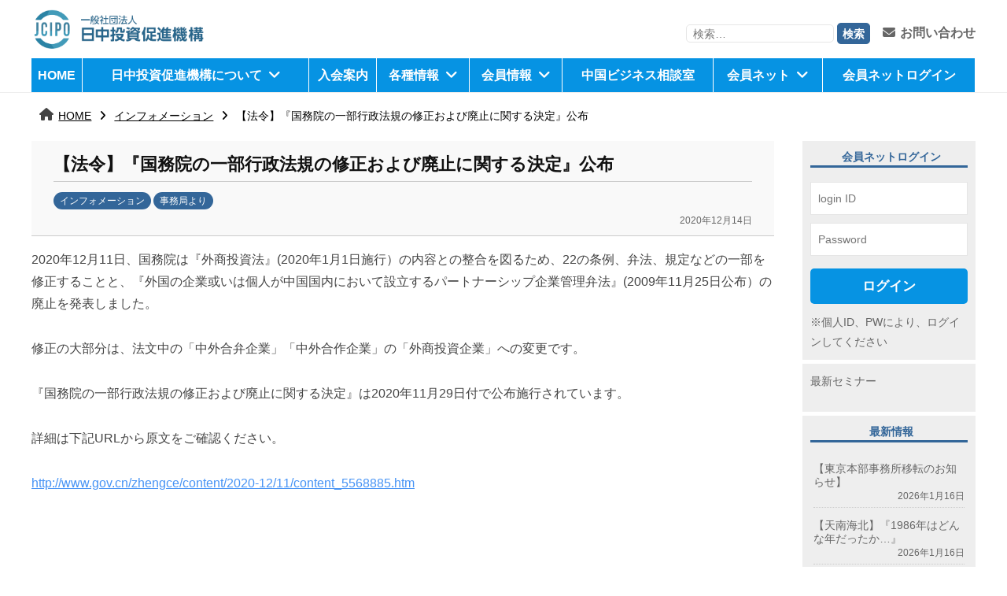

--- FILE ---
content_type: text/html; charset=UTF-8
request_url: https://www.jcipo.org/theme01/3119/
body_size: 51684
content:
<!DOCTYPE html>
<html lang="ja">
<head>
<meta charset="UTF-8">
<meta name="viewport" content="width=device-width, initial-scale=1">
<title>【法令】『国務院の一部行政法規の修正および廃止に関する決定』公布 &#8211; 日中投資促進機構</title>
<meta name='robots' content='max-image-preview:large' />
<link rel='dns-prefetch' href='//cdn.jsdelivr.net' />
<link rel='dns-prefetch' href='//use.fontawesome.com' />
<link rel="alternate" type="application/rss+xml" title="日中投資促進機構 &raquo; フィード" href="https://www.jcipo.org/feed/" />
<link rel="alternate" type="application/rss+xml" title="日中投資促進機構 &raquo; コメントフィード" href="https://www.jcipo.org/comments/feed/" />
<script type="text/javascript">
window._wpemojiSettings = {"baseUrl":"https:\/\/s.w.org\/images\/core\/emoji\/14.0.0\/72x72\/","ext":".png","svgUrl":"https:\/\/s.w.org\/images\/core\/emoji\/14.0.0\/svg\/","svgExt":".svg","source":{"concatemoji":"https:\/\/www.jcipo.org\/wp-includes\/js\/wp-emoji-release.min.js?ver=6.1.1"}};
/*! This file is auto-generated */
!function(e,a,t){var n,r,o,i=a.createElement("canvas"),p=i.getContext&&i.getContext("2d");function s(e,t){var a=String.fromCharCode,e=(p.clearRect(0,0,i.width,i.height),p.fillText(a.apply(this,e),0,0),i.toDataURL());return p.clearRect(0,0,i.width,i.height),p.fillText(a.apply(this,t),0,0),e===i.toDataURL()}function c(e){var t=a.createElement("script");t.src=e,t.defer=t.type="text/javascript",a.getElementsByTagName("head")[0].appendChild(t)}for(o=Array("flag","emoji"),t.supports={everything:!0,everythingExceptFlag:!0},r=0;r<o.length;r++)t.supports[o[r]]=function(e){if(p&&p.fillText)switch(p.textBaseline="top",p.font="600 32px Arial",e){case"flag":return s([127987,65039,8205,9895,65039],[127987,65039,8203,9895,65039])?!1:!s([55356,56826,55356,56819],[55356,56826,8203,55356,56819])&&!s([55356,57332,56128,56423,56128,56418,56128,56421,56128,56430,56128,56423,56128,56447],[55356,57332,8203,56128,56423,8203,56128,56418,8203,56128,56421,8203,56128,56430,8203,56128,56423,8203,56128,56447]);case"emoji":return!s([129777,127995,8205,129778,127999],[129777,127995,8203,129778,127999])}return!1}(o[r]),t.supports.everything=t.supports.everything&&t.supports[o[r]],"flag"!==o[r]&&(t.supports.everythingExceptFlag=t.supports.everythingExceptFlag&&t.supports[o[r]]);t.supports.everythingExceptFlag=t.supports.everythingExceptFlag&&!t.supports.flag,t.DOMReady=!1,t.readyCallback=function(){t.DOMReady=!0},t.supports.everything||(n=function(){t.readyCallback()},a.addEventListener?(a.addEventListener("DOMContentLoaded",n,!1),e.addEventListener("load",n,!1)):(e.attachEvent("onload",n),a.attachEvent("onreadystatechange",function(){"complete"===a.readyState&&t.readyCallback()})),(e=t.source||{}).concatemoji?c(e.concatemoji):e.wpemoji&&e.twemoji&&(c(e.twemoji),c(e.wpemoji)))}(window,document,window._wpemojiSettings);
</script>
<style type="text/css">
img.wp-smiley,
img.emoji {
	display: inline !important;
	border: none !important;
	box-shadow: none !important;
	height: 1em !important;
	width: 1em !important;
	margin: 0 0.07em !important;
	vertical-align: -0.1em !important;
	background: none !important;
	padding: 0 !important;
}
</style>
	<link rel='stylesheet' id='wp-block-library-css' href='https://www.jcipo.org/wp-includes/css/dist/block-library/style.min.css?ver=6.1.1' type='text/css' media='all' />
<link rel='stylesheet' id='classic-theme-styles-css' href='https://www.jcipo.org/wp-includes/css/classic-themes.min.css?ver=1' type='text/css' media='all' />
<style id='global-styles-inline-css' type='text/css'>
body{--wp--preset--color--black: #000000;--wp--preset--color--cyan-bluish-gray: #abb8c3;--wp--preset--color--white: #ffffff;--wp--preset--color--pale-pink: #f78da7;--wp--preset--color--vivid-red: #cf2e2e;--wp--preset--color--luminous-vivid-orange: #ff6900;--wp--preset--color--luminous-vivid-amber: #fcb900;--wp--preset--color--light-green-cyan: #7bdcb5;--wp--preset--color--vivid-green-cyan: #00d084;--wp--preset--color--pale-cyan-blue: #8ed1fc;--wp--preset--color--vivid-cyan-blue: #0693e3;--wp--preset--color--vivid-purple: #9b51e0;--wp--preset--gradient--vivid-cyan-blue-to-vivid-purple: linear-gradient(135deg,rgba(6,147,227,1) 0%,rgb(155,81,224) 100%);--wp--preset--gradient--light-green-cyan-to-vivid-green-cyan: linear-gradient(135deg,rgb(122,220,180) 0%,rgb(0,208,130) 100%);--wp--preset--gradient--luminous-vivid-amber-to-luminous-vivid-orange: linear-gradient(135deg,rgba(252,185,0,1) 0%,rgba(255,105,0,1) 100%);--wp--preset--gradient--luminous-vivid-orange-to-vivid-red: linear-gradient(135deg,rgba(255,105,0,1) 0%,rgb(207,46,46) 100%);--wp--preset--gradient--very-light-gray-to-cyan-bluish-gray: linear-gradient(135deg,rgb(238,238,238) 0%,rgb(169,184,195) 100%);--wp--preset--gradient--cool-to-warm-spectrum: linear-gradient(135deg,rgb(74,234,220) 0%,rgb(151,120,209) 20%,rgb(207,42,186) 40%,rgb(238,44,130) 60%,rgb(251,105,98) 80%,rgb(254,248,76) 100%);--wp--preset--gradient--blush-light-purple: linear-gradient(135deg,rgb(255,206,236) 0%,rgb(152,150,240) 100%);--wp--preset--gradient--blush-bordeaux: linear-gradient(135deg,rgb(254,205,165) 0%,rgb(254,45,45) 50%,rgb(107,0,62) 100%);--wp--preset--gradient--luminous-dusk: linear-gradient(135deg,rgb(255,203,112) 0%,rgb(199,81,192) 50%,rgb(65,88,208) 100%);--wp--preset--gradient--pale-ocean: linear-gradient(135deg,rgb(255,245,203) 0%,rgb(182,227,212) 50%,rgb(51,167,181) 100%);--wp--preset--gradient--electric-grass: linear-gradient(135deg,rgb(202,248,128) 0%,rgb(113,206,126) 100%);--wp--preset--gradient--midnight: linear-gradient(135deg,rgb(2,3,129) 0%,rgb(40,116,252) 100%);--wp--preset--duotone--dark-grayscale: url('#wp-duotone-dark-grayscale');--wp--preset--duotone--grayscale: url('#wp-duotone-grayscale');--wp--preset--duotone--purple-yellow: url('#wp-duotone-purple-yellow');--wp--preset--duotone--blue-red: url('#wp-duotone-blue-red');--wp--preset--duotone--midnight: url('#wp-duotone-midnight');--wp--preset--duotone--magenta-yellow: url('#wp-duotone-magenta-yellow');--wp--preset--duotone--purple-green: url('#wp-duotone-purple-green');--wp--preset--duotone--blue-orange: url('#wp-duotone-blue-orange');--wp--preset--font-size--small: 13px;--wp--preset--font-size--medium: 20px;--wp--preset--font-size--large: 36px;--wp--preset--font-size--x-large: 42px;--wp--preset--spacing--20: 0.44rem;--wp--preset--spacing--30: 0.67rem;--wp--preset--spacing--40: 1rem;--wp--preset--spacing--50: 1.5rem;--wp--preset--spacing--60: 2.25rem;--wp--preset--spacing--70: 3.38rem;--wp--preset--spacing--80: 5.06rem;}:where(.is-layout-flex){gap: 0.5em;}body .is-layout-flow > .alignleft{float: left;margin-inline-start: 0;margin-inline-end: 2em;}body .is-layout-flow > .alignright{float: right;margin-inline-start: 2em;margin-inline-end: 0;}body .is-layout-flow > .aligncenter{margin-left: auto !important;margin-right: auto !important;}body .is-layout-constrained > .alignleft{float: left;margin-inline-start: 0;margin-inline-end: 2em;}body .is-layout-constrained > .alignright{float: right;margin-inline-start: 2em;margin-inline-end: 0;}body .is-layout-constrained > .aligncenter{margin-left: auto !important;margin-right: auto !important;}body .is-layout-constrained > :where(:not(.alignleft):not(.alignright):not(.alignfull)){max-width: var(--wp--style--global--content-size);margin-left: auto !important;margin-right: auto !important;}body .is-layout-constrained > .alignwide{max-width: var(--wp--style--global--wide-size);}body .is-layout-flex{display: flex;}body .is-layout-flex{flex-wrap: wrap;align-items: center;}body .is-layout-flex > *{margin: 0;}:where(.wp-block-columns.is-layout-flex){gap: 2em;}.has-black-color{color: var(--wp--preset--color--black) !important;}.has-cyan-bluish-gray-color{color: var(--wp--preset--color--cyan-bluish-gray) !important;}.has-white-color{color: var(--wp--preset--color--white) !important;}.has-pale-pink-color{color: var(--wp--preset--color--pale-pink) !important;}.has-vivid-red-color{color: var(--wp--preset--color--vivid-red) !important;}.has-luminous-vivid-orange-color{color: var(--wp--preset--color--luminous-vivid-orange) !important;}.has-luminous-vivid-amber-color{color: var(--wp--preset--color--luminous-vivid-amber) !important;}.has-light-green-cyan-color{color: var(--wp--preset--color--light-green-cyan) !important;}.has-vivid-green-cyan-color{color: var(--wp--preset--color--vivid-green-cyan) !important;}.has-pale-cyan-blue-color{color: var(--wp--preset--color--pale-cyan-blue) !important;}.has-vivid-cyan-blue-color{color: var(--wp--preset--color--vivid-cyan-blue) !important;}.has-vivid-purple-color{color: var(--wp--preset--color--vivid-purple) !important;}.has-black-background-color{background-color: var(--wp--preset--color--black) !important;}.has-cyan-bluish-gray-background-color{background-color: var(--wp--preset--color--cyan-bluish-gray) !important;}.has-white-background-color{background-color: var(--wp--preset--color--white) !important;}.has-pale-pink-background-color{background-color: var(--wp--preset--color--pale-pink) !important;}.has-vivid-red-background-color{background-color: var(--wp--preset--color--vivid-red) !important;}.has-luminous-vivid-orange-background-color{background-color: var(--wp--preset--color--luminous-vivid-orange) !important;}.has-luminous-vivid-amber-background-color{background-color: var(--wp--preset--color--luminous-vivid-amber) !important;}.has-light-green-cyan-background-color{background-color: var(--wp--preset--color--light-green-cyan) !important;}.has-vivid-green-cyan-background-color{background-color: var(--wp--preset--color--vivid-green-cyan) !important;}.has-pale-cyan-blue-background-color{background-color: var(--wp--preset--color--pale-cyan-blue) !important;}.has-vivid-cyan-blue-background-color{background-color: var(--wp--preset--color--vivid-cyan-blue) !important;}.has-vivid-purple-background-color{background-color: var(--wp--preset--color--vivid-purple) !important;}.has-black-border-color{border-color: var(--wp--preset--color--black) !important;}.has-cyan-bluish-gray-border-color{border-color: var(--wp--preset--color--cyan-bluish-gray) !important;}.has-white-border-color{border-color: var(--wp--preset--color--white) !important;}.has-pale-pink-border-color{border-color: var(--wp--preset--color--pale-pink) !important;}.has-vivid-red-border-color{border-color: var(--wp--preset--color--vivid-red) !important;}.has-luminous-vivid-orange-border-color{border-color: var(--wp--preset--color--luminous-vivid-orange) !important;}.has-luminous-vivid-amber-border-color{border-color: var(--wp--preset--color--luminous-vivid-amber) !important;}.has-light-green-cyan-border-color{border-color: var(--wp--preset--color--light-green-cyan) !important;}.has-vivid-green-cyan-border-color{border-color: var(--wp--preset--color--vivid-green-cyan) !important;}.has-pale-cyan-blue-border-color{border-color: var(--wp--preset--color--pale-cyan-blue) !important;}.has-vivid-cyan-blue-border-color{border-color: var(--wp--preset--color--vivid-cyan-blue) !important;}.has-vivid-purple-border-color{border-color: var(--wp--preset--color--vivid-purple) !important;}.has-vivid-cyan-blue-to-vivid-purple-gradient-background{background: var(--wp--preset--gradient--vivid-cyan-blue-to-vivid-purple) !important;}.has-light-green-cyan-to-vivid-green-cyan-gradient-background{background: var(--wp--preset--gradient--light-green-cyan-to-vivid-green-cyan) !important;}.has-luminous-vivid-amber-to-luminous-vivid-orange-gradient-background{background: var(--wp--preset--gradient--luminous-vivid-amber-to-luminous-vivid-orange) !important;}.has-luminous-vivid-orange-to-vivid-red-gradient-background{background: var(--wp--preset--gradient--luminous-vivid-orange-to-vivid-red) !important;}.has-very-light-gray-to-cyan-bluish-gray-gradient-background{background: var(--wp--preset--gradient--very-light-gray-to-cyan-bluish-gray) !important;}.has-cool-to-warm-spectrum-gradient-background{background: var(--wp--preset--gradient--cool-to-warm-spectrum) !important;}.has-blush-light-purple-gradient-background{background: var(--wp--preset--gradient--blush-light-purple) !important;}.has-blush-bordeaux-gradient-background{background: var(--wp--preset--gradient--blush-bordeaux) !important;}.has-luminous-dusk-gradient-background{background: var(--wp--preset--gradient--luminous-dusk) !important;}.has-pale-ocean-gradient-background{background: var(--wp--preset--gradient--pale-ocean) !important;}.has-electric-grass-gradient-background{background: var(--wp--preset--gradient--electric-grass) !important;}.has-midnight-gradient-background{background: var(--wp--preset--gradient--midnight) !important;}.has-small-font-size{font-size: var(--wp--preset--font-size--small) !important;}.has-medium-font-size{font-size: var(--wp--preset--font-size--medium) !important;}.has-large-font-size{font-size: var(--wp--preset--font-size--large) !important;}.has-x-large-font-size{font-size: var(--wp--preset--font-size--x-large) !important;}
.wp-block-navigation a:where(:not(.wp-element-button)){color: inherit;}
:where(.wp-block-columns.is-layout-flex){gap: 2em;}
.wp-block-pullquote{font-size: 1.5em;line-height: 1.6;}
</style>
<link rel='stylesheet' id='normalize-css' href='https://www.jcipo.org/wp-content/themes/businesspress/css/normalize.css?ver=8.0.0' type='text/css' media='all' />
<link rel='stylesheet' id='businesspress-style-css' href='https://www.jcipo.org/wp-content/themes/businesspress/style.css?ver=1.0.0' type='text/css' media='all' />
<style id='businesspress-style-inline-css' type='text/css'>

	a,
	.subheader {
		color: #4693f5;
	}
	a:hover {
		color: #639af6;
	}
	a.home-header-button-main {
		background-color: #4693f5;
	}
	a.home-header-button-main:hover {
		background-color: #639af6;
	}
	code, kbd, tt, var,
	th,
	pre,
	.top-bar,
	.author-profile,
	.pagination .current,
	.page-links .page-numbers,
	.tagcloud a,
	.widget_calendar tbody td a,
	.container-wrapper,
	.site-bottom {
		background-color: #f4f5f6;
	}

	.jumbotron {
		background-image: url("");
	}
	.home-header-content {
		text-align: left;
	}

	@media screen and (min-width: 980px) {
		.footer-widget-1 {
			width: 49.98%;
		}
		.footer-widget-2 {
			width: 24.99%;
		}
		.footer-widget-3 {
			width: 24.99%;
		}
		.footer-widget-4 {
			width: 0%;
		}
		.footer-widget-5 {
			width: 0%;
		}
		.footer-widget-6 {
			width: 0%;
		}
	}
	
</style>
<link rel='stylesheet' id='dearpdf-style-css' href='https://www.jcipo.org/wp-content/plugins/dearpdf-lite/assets/css/dearpdf.min.css?ver=1.2.62' type='text/css' media='all' />
<link rel='stylesheet' id='font-awesome-official-css' href='https://use.fontawesome.com/releases/v6.2.0/css/all.css' type='text/css' media='all' integrity="sha384-SOnAn/m2fVJCwnbEYgD4xzrPtvsXdElhOVvR8ND1YjB5nhGNwwf7nBQlhfAwHAZC" crossorigin="anonymous" />
<link rel='stylesheet' id='font-awesome-official-v4shim-css' href='https://use.fontawesome.com/releases/v6.2.0/css/v4-shims.css' type='text/css' media='all' integrity="sha384-MAgG0MNwzSXBbmOw4KK9yjMrRaUNSCk3WoZPkzVC1rmhXzerY4gqk/BLNYtdOFCO" crossorigin="anonymous" />
<!--n2css--><script type='text/javascript' src='https://www.jcipo.org/wp-includes/js/jquery/jquery.min.js?ver=3.6.1' id='jquery-core-js'></script>
<script type='text/javascript' src='https://www.jcipo.org/wp-includes/js/jquery/jquery-migrate.min.js?ver=3.3.2' id='jquery-migrate-js'></script>
<script type='text/javascript' src='https://www.jcipo.org/wp-content/themes/businesspress/js/stickyfill.js?ver=2.1.0' id='stickyfill-js'></script>
<link rel="https://api.w.org/" href="https://www.jcipo.org/wp-json/" /><link rel="alternate" type="application/json" href="https://www.jcipo.org/wp-json/wp/v2/posts/3119" /><link rel="EditURI" type="application/rsd+xml" title="RSD" href="https://www.jcipo.org/xmlrpc.php?rsd" />
<link rel="wlwmanifest" type="application/wlwmanifest+xml" href="https://www.jcipo.org/wp-includes/wlwmanifest.xml" />
<meta name="generator" content="WordPress 6.1.1" />
<link rel="canonical" href="https://www.jcipo.org/theme01/3119/" />
<link rel='shortlink' href='https://www.jcipo.org/?p=3119' />
<link rel="alternate" type="application/json+oembed" href="https://www.jcipo.org/wp-json/oembed/1.0/embed?url=https%3A%2F%2Fwww.jcipo.org%2Ftheme01%2F3119%2F" />
<link rel="alternate" type="text/xml+oembed" href="https://www.jcipo.org/wp-json/oembed/1.0/embed?url=https%3A%2F%2Fwww.jcipo.org%2Ftheme01%2F3119%2F&#038;format=xml" />
<script data-cfasync="false"> var dearPdfLocation = "https://www.jcipo.org/wp-content/plugins/dearpdf-lite/assets/"; var dearpdfWPGlobal = {"maxTextureSize":""};</script><script>
function loginMemberNet() {
	var post_id = jQuery("#post_id").val();
	var member_password = jQuery("#member_password").val();
	if (post_id != "" && post_password != "") {
		debugger;
		try {
			jQuery.ajax({
				type: "POST",
				url: 'https://jcipo.saasforce.jp//user/ajaxUser/XRRunScriptFixUser.jsp?ServerScriptID=F20230524113419871&ServerScriptFlg=1&wf_s=1',
				async: true,
				data: '&recog=mnet000test1&userid='+post_id+'&pwd='+member_password,
				timeout: 0,
				success: function(responseText){
					try {
						var resultText=jQuery.trim(responseText);
						if (resultText.length > 0) {
							var myJsonObj = JSON.parse(resultText);
							if (myJsonObj.r!=undefined) {
								var result = JSON.parse(myJsonObj.r);
								if (result.returnVal == "1") {
									jQuery("#post_password").val("wfc");
									jQuery('#checkMemberForm').submit();
									jQuery("#post_password").val("");
								}
							}
						}
					} catch(e) {
						alert('JS Error:'+e.message);
					}
					return true;
				},
				error: function(XMLHttpRequest, textStatus, errorThrown){
					return false;
				}
		
			 });
		} catch(e) {
			alert('JS Error:'+e.message);
			return false;
		}
	} else {
		alert("会員ネットのIDまたはパスワードを入力してください。");
		return false;
	}
	
}
</script>
</head>

<body class="post-template-default single single-post postid-3119 single-format-standard wp-custom-logo hide-blogname hide-blogdescription hide-author hide-comments-number has-sidebar has-avatars">
<div id="page" class="site">
	<a class="skip-link screen-reader-text" href="#content">コンテンツへスキップ</a>

	<header id="masthead" class="site-header">

		
		<div class="main-header main-header-original">
			<div class="main-header-content head-area">
				<div class="site-branding logo-area">
					<div class="site-logo"><a href="https://www.jcipo.org/" rel="home"><img alt="日中投資促進機構" src="https://www.jcipo.org/wp-content/uploads/2023/04/jcipo_logo1.png" width="1281" /></a></div>						<div class="site-title"><a href="https://www.jcipo.org/" rel="home">日中投資促進機構</a></div>
		<div class="site-description">jcipo</div>
					</div><!-- .site-branding -->
<div class="head_pc_menu head-area-ch01">
<div class="head_pc_menu_ch">
<form role="search" method="get" class="search-form" action="https://www.jcipo.org/">
				<label>
					<span class="screen-reader-text">検索:</span>
					<input type="search" class="search-field" placeholder="検索&hellip;" value="" name="s" />
				</label>
				<input type="submit" class="search-submit" value="検索" />
			</form></div>
<div class="head_pc_menu_ch"><a href="https://www.jcipo.org/contactus/"><i class="fa fa-envelope"></i>お問い合わせ</a></div>
</div>
					<nav class="main-navigation">
		<div class="menu-menu01-container"><ul id="menu-menu01" class="menu"><li id="menu-item-260" class="menu-item menu-item-type-post_type menu-item-object-page menu-item-home menu-item-260"><a href="https://www.jcipo.org/">HOME</a></li>
<li id="menu-item-295" class="menu-item menu-item-type-custom menu-item-object-custom menu-item-has-children menu-item-295"><a href="/aboutus">日中投資促進機構について</a>
<ul class="sub-menu">
	<li id="menu-item-949" class="menu-item menu-item-type-post_type menu-item-object-page menu-item-949"><a href="https://www.jcipo.org/aboutus/">一般社団法人日中投資促進機構について</a></li>
	<li id="menu-item-950" class="menu-item menu-item-type-post_type menu-item-object-page menu-item-950"><a href="https://www.jcipo.org/service/">業務内容</a></li>
	<li id="menu-item-951" class="menu-item menu-item-type-post_type menu-item-object-page menu-item-951"><a href="https://www.jcipo.org/access/">所在地・地図</a></li>
	<li id="menu-item-954" class="menu-item menu-item-type-post_type menu-item-object-page menu-item-954"><a href="https://www.jcipo.org/website/">関連団体リンク集</a></li>
	<li id="menu-item-953" class="menu-item menu-item-type-post_type menu-item-object-page menu-item-953"><a href="https://www.jcipo.org/publication/">出版物</a></li>
	<li id="menu-item-952" class="menu-item menu-item-type-post_type menu-item-object-page menu-item-952"><a href="https://www.jcipo.org/law/">統計･法令</a></li>
	<li id="menu-item-955" class="menu-item menu-item-type-post_type menu-item-object-page menu-item-955"><a href="https://www.jcipo.org/contactus/">お問い合わせ</a></li>
</ul>
</li>
<li id="menu-item-956" class="menu-item menu-item-type-post_type menu-item-object-page menu-item-956"><a href="https://www.jcipo.org/guidance/">入会案内</a></li>
<li id="menu-item-298" class="menu-item menu-item-type-custom menu-item-object-custom menu-item-has-children menu-item-298"><a>各種情報</a>
<ul class="sub-menu">
	<li id="menu-item-1157" class="menu-item menu-item-type-taxonomy menu-item-object-category current-post-ancestor current-menu-parent current-post-parent menu-item-1157"><a href="https://www.jcipo.org/category/theme01/">インフォメーション</a></li>
	<li id="menu-item-1155" class="menu-item menu-item-type-taxonomy menu-item-object-category menu-item-1155"><a href="https://www.jcipo.org/category/theme07/theme27/">今後のセミナー情報</a></li>
	<li id="menu-item-1154" class="menu-item menu-item-type-taxonomy menu-item-object-category menu-item-1154"><a href="https://www.jcipo.org/category/theme07/">イベント・セミナー</a></li>
	<li id="menu-item-1156" class="menu-item menu-item-type-taxonomy menu-item-object-category menu-item-1156"><a href="https://www.jcipo.org/category/theme07/theme26/">実務セミナー</a></li>
	<li id="menu-item-1174" class="menu-item menu-item-type-taxonomy menu-item-object-category menu-item-1174"><a href="https://www.jcipo.org/category/theme02/">資料-調査レポート</a></li>
	<li id="menu-item-1166" class="menu-item menu-item-type-taxonomy menu-item-object-category current-post-ancestor current-menu-parent current-post-parent menu-item-1166"><a href="https://www.jcipo.org/category/theme03/">事務局より</a></li>
	<li id="menu-item-1168" class="menu-item menu-item-type-taxonomy menu-item-object-category menu-item-1168"><a href="https://www.jcipo.org/category/theme08/">北京事務所より</a></li>
	<li id="menu-item-1163" class="menu-item menu-item-type-taxonomy menu-item-object-category menu-item-1163"><a href="https://www.jcipo.org/category/theme09/">中国当局発表</a></li>
	<li id="menu-item-1165" class="menu-item menu-item-type-taxonomy menu-item-object-category menu-item-1165"><a href="https://www.jcipo.org/category/theme10/">中国業界トピックス</a></li>
	<li id="menu-item-1169" class="menu-item menu-item-type-taxonomy menu-item-object-category menu-item-1169"><a href="https://www.jcipo.org/category/theme33/theme05/">書籍-出版物</a></li>
	<li id="menu-item-1170" class="menu-item menu-item-type-taxonomy menu-item-object-category menu-item-1170"><a href="https://www.jcipo.org/category/theme06/">法令-通知</a></li>
	<li id="menu-item-1164" class="menu-item menu-item-type-taxonomy menu-item-object-category menu-item-1164"><a href="https://www.jcipo.org/category/theme04/">中国投資ニュース</a></li>
</ul>
</li>
<li id="menu-item-296" class="menu-item menu-item-type-custom menu-item-object-custom menu-item-has-children menu-item-296"><a>会員情報</a>
<ul class="sub-menu">
	<li id="menu-item-5123" class="menu-item menu-item-type-post_type menu-item-object-page menu-item-5123"><a href="https://www.jcipo.org/director/">代表理事・事務局長　岡がゆく</a></li>
	<li id="menu-item-1171" class="menu-item menu-item-type-taxonomy menu-item-object-category menu-item-1171"><a href="https://www.jcipo.org/category/theme12/">講演会・勉強会</a></li>
	<li id="menu-item-1172" class="menu-item menu-item-type-taxonomy menu-item-object-category menu-item-1172"><a href="https://www.jcipo.org/category/theme12/theme28/">個別勉強会</a></li>
	<li id="menu-item-1173" class="menu-item menu-item-type-taxonomy menu-item-object-category menu-item-1173"><a href="https://www.jcipo.org/category/theme12/theme29/">専門委員会</a></li>
	<li id="menu-item-6542" class="menu-item menu-item-type-post_type menu-item-object-page menu-item-6542"><a href="https://www.jcipo.org/authority-information/">中国当局情報</a></li>
	<li id="menu-item-1159" class="menu-item menu-item-type-taxonomy menu-item-object-category menu-item-1159"><a href="https://www.jcipo.org/category/theme01/theme24/">定期情報</a></li>
	<li id="menu-item-5351" class="menu-item menu-item-type-custom menu-item-object-custom menu-item-5351"><a href="https://www.jcipo.org/essay/">特別アドバイザー寄稿エッセイ</a></li>
	<li id="menu-item-1158" class="menu-item menu-item-type-taxonomy menu-item-object-category menu-item-1158"><a href="https://www.jcipo.org/category/theme01/theme21/">中国政府団体のお知らせ</a></li>
	<li id="menu-item-1161" class="menu-item menu-item-type-taxonomy menu-item-object-category menu-item-1161"><a href="https://www.jcipo.org/category/theme01/theme22/">日本政府団体のお知らせ</a></li>
</ul>
</li>
<li id="menu-item-981" class="menu-item menu-item-type-post_type menu-item-object-page menu-item-981"><a href="https://www.jcipo.org/consultation/">中国ビジネス相談室</a></li>
<li id="menu-item-297" class="menu-item menu-item-type-custom menu-item-object-custom menu-item-has-children menu-item-297"><a>会員ネット</a>
<ul class="sub-menu">
	<li id="menu-item-966" class="menu-item menu-item-type-post_type menu-item-object-page menu-item-966"><a href="https://www.jcipo.org/jciponet/">会員ネット利用登録</a></li>
	<li id="menu-item-967" class="menu-item menu-item-type-post_type menu-item-object-page menu-item-967"><a href="https://www.jcipo.org/terms/">規約および利用上の注意事項</a></li>
	<li id="menu-item-968" class="menu-item menu-item-type-post_type menu-item-object-page menu-item-968"><a href="https://www.jcipo.org/privacy/">個人情報の取り扱いについて</a></li>
	<li id="menu-item-969" class="menu-item menu-item-type-post_type menu-item-object-page menu-item-969"><a href="https://www.jcipo.org/features/">会員ネットの便利な使い方</a></li>
</ul>
</li>
<li id="menu-item-1340" class="menu-item menu-item-type-custom menu-item-object-custom menu-item-1340"><a href="https://jcmember.jcipo.org/01.jsp">会員ネットログイン</a></li>
</ul></div>	</nav><!-- .main-navigation -->
					<button class="drawer-hamburger">
					<span class="screen-reader-text">メニュー</span>
					<span class="drawer-hamburger-icon"></span>
				</button>
			</div><!-- .main-header-content -->
			<div class="drawer-overlay"></div>
			<div class="drawer-navigation">
				<div class="drawer-navigation-content">
					<nav class="main-navigation">
		<div class="menu-menu01-container"><ul id="menu-menu01-1" class="menu"><li class="menu-item menu-item-type-post_type menu-item-object-page menu-item-home menu-item-260"><a href="https://www.jcipo.org/">HOME</a></li>
<li class="menu-item menu-item-type-custom menu-item-object-custom menu-item-has-children menu-item-295"><a href="/aboutus">日中投資促進機構について</a>
<ul class="sub-menu">
	<li class="menu-item menu-item-type-post_type menu-item-object-page menu-item-949"><a href="https://www.jcipo.org/aboutus/">一般社団法人日中投資促進機構について</a></li>
	<li class="menu-item menu-item-type-post_type menu-item-object-page menu-item-950"><a href="https://www.jcipo.org/service/">業務内容</a></li>
	<li class="menu-item menu-item-type-post_type menu-item-object-page menu-item-951"><a href="https://www.jcipo.org/access/">所在地・地図</a></li>
	<li class="menu-item menu-item-type-post_type menu-item-object-page menu-item-954"><a href="https://www.jcipo.org/website/">関連団体リンク集</a></li>
	<li class="menu-item menu-item-type-post_type menu-item-object-page menu-item-953"><a href="https://www.jcipo.org/publication/">出版物</a></li>
	<li class="menu-item menu-item-type-post_type menu-item-object-page menu-item-952"><a href="https://www.jcipo.org/law/">統計･法令</a></li>
	<li class="menu-item menu-item-type-post_type menu-item-object-page menu-item-955"><a href="https://www.jcipo.org/contactus/">お問い合わせ</a></li>
</ul>
</li>
<li class="menu-item menu-item-type-post_type menu-item-object-page menu-item-956"><a href="https://www.jcipo.org/guidance/">入会案内</a></li>
<li class="menu-item menu-item-type-custom menu-item-object-custom menu-item-has-children menu-item-298"><a>各種情報</a>
<ul class="sub-menu">
	<li class="menu-item menu-item-type-taxonomy menu-item-object-category current-post-ancestor current-menu-parent current-post-parent menu-item-1157"><a href="https://www.jcipo.org/category/theme01/">インフォメーション</a></li>
	<li class="menu-item menu-item-type-taxonomy menu-item-object-category menu-item-1155"><a href="https://www.jcipo.org/category/theme07/theme27/">今後のセミナー情報</a></li>
	<li class="menu-item menu-item-type-taxonomy menu-item-object-category menu-item-1154"><a href="https://www.jcipo.org/category/theme07/">イベント・セミナー</a></li>
	<li class="menu-item menu-item-type-taxonomy menu-item-object-category menu-item-1156"><a href="https://www.jcipo.org/category/theme07/theme26/">実務セミナー</a></li>
	<li class="menu-item menu-item-type-taxonomy menu-item-object-category menu-item-1174"><a href="https://www.jcipo.org/category/theme02/">資料-調査レポート</a></li>
	<li class="menu-item menu-item-type-taxonomy menu-item-object-category current-post-ancestor current-menu-parent current-post-parent menu-item-1166"><a href="https://www.jcipo.org/category/theme03/">事務局より</a></li>
	<li class="menu-item menu-item-type-taxonomy menu-item-object-category menu-item-1168"><a href="https://www.jcipo.org/category/theme08/">北京事務所より</a></li>
	<li class="menu-item menu-item-type-taxonomy menu-item-object-category menu-item-1163"><a href="https://www.jcipo.org/category/theme09/">中国当局発表</a></li>
	<li class="menu-item menu-item-type-taxonomy menu-item-object-category menu-item-1165"><a href="https://www.jcipo.org/category/theme10/">中国業界トピックス</a></li>
	<li class="menu-item menu-item-type-taxonomy menu-item-object-category menu-item-1169"><a href="https://www.jcipo.org/category/theme33/theme05/">書籍-出版物</a></li>
	<li class="menu-item menu-item-type-taxonomy menu-item-object-category menu-item-1170"><a href="https://www.jcipo.org/category/theme06/">法令-通知</a></li>
	<li class="menu-item menu-item-type-taxonomy menu-item-object-category menu-item-1164"><a href="https://www.jcipo.org/category/theme04/">中国投資ニュース</a></li>
</ul>
</li>
<li class="menu-item menu-item-type-custom menu-item-object-custom menu-item-has-children menu-item-296"><a>会員情報</a>
<ul class="sub-menu">
	<li class="menu-item menu-item-type-post_type menu-item-object-page menu-item-5123"><a href="https://www.jcipo.org/director/">代表理事・事務局長　岡がゆく</a></li>
	<li class="menu-item menu-item-type-taxonomy menu-item-object-category menu-item-1171"><a href="https://www.jcipo.org/category/theme12/">講演会・勉強会</a></li>
	<li class="menu-item menu-item-type-taxonomy menu-item-object-category menu-item-1172"><a href="https://www.jcipo.org/category/theme12/theme28/">個別勉強会</a></li>
	<li class="menu-item menu-item-type-taxonomy menu-item-object-category menu-item-1173"><a href="https://www.jcipo.org/category/theme12/theme29/">専門委員会</a></li>
	<li class="menu-item menu-item-type-post_type menu-item-object-page menu-item-6542"><a href="https://www.jcipo.org/authority-information/">中国当局情報</a></li>
	<li class="menu-item menu-item-type-taxonomy menu-item-object-category menu-item-1159"><a href="https://www.jcipo.org/category/theme01/theme24/">定期情報</a></li>
	<li class="menu-item menu-item-type-custom menu-item-object-custom menu-item-5351"><a href="https://www.jcipo.org/essay/">特別アドバイザー寄稿エッセイ</a></li>
	<li class="menu-item menu-item-type-taxonomy menu-item-object-category menu-item-1158"><a href="https://www.jcipo.org/category/theme01/theme21/">中国政府団体のお知らせ</a></li>
	<li class="menu-item menu-item-type-taxonomy menu-item-object-category menu-item-1161"><a href="https://www.jcipo.org/category/theme01/theme22/">日本政府団体のお知らせ</a></li>
</ul>
</li>
<li class="menu-item menu-item-type-post_type menu-item-object-page menu-item-981"><a href="https://www.jcipo.org/consultation/">中国ビジネス相談室</a></li>
<li class="menu-item menu-item-type-custom menu-item-object-custom menu-item-has-children menu-item-297"><a>会員ネット</a>
<ul class="sub-menu">
	<li class="menu-item menu-item-type-post_type menu-item-object-page menu-item-966"><a href="https://www.jcipo.org/jciponet/">会員ネット利用登録</a></li>
	<li class="menu-item menu-item-type-post_type menu-item-object-page menu-item-967"><a href="https://www.jcipo.org/terms/">規約および利用上の注意事項</a></li>
	<li class="menu-item menu-item-type-post_type menu-item-object-page menu-item-968"><a href="https://www.jcipo.org/privacy/">個人情報の取り扱いについて</a></li>
	<li class="menu-item menu-item-type-post_type menu-item-object-page menu-item-969"><a href="https://www.jcipo.org/features/">会員ネットの便利な使い方</a></li>
</ul>
</li>
<li class="menu-item menu-item-type-custom menu-item-object-custom menu-item-1340"><a href="https://jcmember.jcipo.org/01.jsp">会員ネットログイン</a></li>
</ul></div>	</nav><!-- .main-navigation -->
									</div><!-- .drawer-navigation-content -->
			</div><!-- .drawer-navigation -->
		</div><!-- .main-header -->

		
		
	</header><!-- #masthead -->

<ul class="breadcrumb"><li><a href="https://www.jcipo.org">HOME</a></li><li><a href="https://www.jcipo.org/category/theme01/">インフォメーション</a></li><li>【法令】『国務院の一部行政法規の修正および廃止に関する決定』公布</li></ul><div id="content" class="site-content">

<div id="primary" class="content-area">
	<main id="main" class="site-main">

	
		
<article id="post-3119" class="post-3119 post type-post status-publish format-standard hentry category-theme01 category-theme03">
	<header class="entry-header">

		<h1 class="entry-title">【法令】『国務院の一部行政法規の修正および廃止に関する決定』公布</h1>
		<div class="cat-links"><a href="https://www.jcipo.org/category/theme01/" rel="category tag">インフォメーション</a><span class="category-sep">/</span><a href="https://www.jcipo.org/category/theme03/" rel="category tag">事務局より</a></div><!-- .cat-links -->			<div class="entry-meta">
		<span class="posted-on">
		<a href="https://www.jcipo.org/theme01/3119/" rel="bookmark"><time class="entry-date published updated" datetime="2020-12-14T00:00:00+09:00">2020年12月14日</time></a>		</span>
		<span class="byline">by			<span class="author vcard">
				<a class="url fn n" href="https://www.jcipo.org/author/makino/" title="kanaumi の投稿をすべて表示">kanaumi</a>
			</span>
		</span>
			</div><!-- .entry-meta -->
				</header><!-- .entry-header -->

	<div class="entry-content">
		<p>2020年12月11日、国務院は『外商投資法』(2020年1月1日施行）の内容との整合を図るため、22の条例、弁法、規定などの一部を修正することと、『外国の企業或いは個人が中国国内において設立するパートナーシップ企業管理弁法』(2009年11月25日公布）の廃止を発表しました。</p>
<p>修正の大部分は、法文中の「中外合弁企業」「中外合作企業」の「外商投資企業」への変更です。</p>
<p>『国務院の一部行政法規の修正および廃止に関する決定』は2020年11月29日付で公布施行されています。</p>
<p>詳細は下記URLから原文をご確認ください。</p>
<p><a href="http://www.gov.cn/zhengce/content/2020-12/11/content_5568885.htm">http://www.gov.cn/zhengce/content/2020-12/11/content_5568885.htm</a></p>
<div>
</div>
			</div><!-- .entry-content -->

	
	
</article><!-- #post-## -->

		<nav class="navigation post-navigation">
		<h2 class="screen-reader-text">投稿ナビゲーション</h2>
		<div class="nav-links">
			<div class="nav-previous"><div class="post-nav-title">前の投稿</div><a href="https://www.jcipo.org/theme01/3118/" rel="prev">【李克強総理は国務院常務会議を招集し『医療保障基金使用監督管理条例（草案）』を可決】</a></div><div class="nav-next"><div class="post-nav-title">次の投稿</div><a href="https://www.jcipo.org/theme01/2950/" rel="next">【お知らせ】当機構セミナーのお申込み方法変更について</a></div>		</div><!-- .nav-links -->
	</nav><!-- .post-navigation -->
	

		
	
	</main><!-- #main -->
</div><!-- #primary -->


<div id="secondary" class="sidebar-area" role="complementary">
		<div class="normal-sidebar widget-area">
		<aside id="block-21" class="widget widget_block">
<div class="is-layout-flex wp-container-2 wp-block-columns">
<div class="is-layout-flow wp-block-column">
<h3>会員ネットログイン</h3>



<form id="FM" name="FM" action="https://jcmember.jcipo.org/01.jsp" onsubmit="return LoginSubmit(this)" method="post">
<ul class="ullogin">
<li><input name="userid" size="50" id="userid" type="text" placeholder="login ID"></li>
<li><input type="password" name="Pw" id="Pw" size="50" placeholder="Password"></li>
<li><button type="submit" id="loginbtn">ログイン</button></li>
</ul>
</form>



<p>※個人ID、PWにより、ログインしてください</p>
</div>
</div>
</aside><aside id="block-24" class="widget widget_block widget_text">
<p>最新セミナー</p>
</aside><aside id="block-22" class="widget widget_block">
<div class="is-layout-flex wp-container-4 wp-block-columns">
<div class="is-layout-flow wp-block-column">
<h3>最新情報</h3>


<ul class="wp-block-latest-posts__list has-dates wp-block-latest-posts"><li><a class="wp-block-latest-posts__post-title" href="https://www.jcipo.org/theme01/%e3%80%90%e6%9d%b1%e4%ba%ac%e6%9c%ac%e9%83%a8%e4%ba%8b%e5%8b%99%e6%89%80%e7%a7%bb%e8%bb%a2%e3%81%ae%e3%81%8a%e7%9f%a5%e3%82%89%e3%81%9b%e3%80%91/">【東京本部事務所移転のお知らせ】</a><time datetime="2026-01-16T15:47:20+09:00" class="wp-block-latest-posts__post-date">2026年1月16日</time></li>
<li><a class="wp-block-latest-posts__post-title" href="https://www.jcipo.org/theme11/%e3%80%90%e5%a4%a9%e5%8d%97%e6%b5%b7%e5%8c%97%e3%80%91%e3%80%8e1986%e5%b9%b4%e3%81%af%e3%81%a9%e3%82%93%e3%81%aa%e5%b9%b4%e3%81%a0%e3%81%a3%e3%81%9f%e3%81%8b%e3%80%8f/">【天南海北】『1986年はどんな年だったか…』</a><time datetime="2026-01-16T10:34:08+09:00" class="wp-block-latest-posts__post-date">2026年1月16日</time></li>
<li><a class="wp-block-latest-posts__post-title" href="https://www.jcipo.org/theme01/%e3%80%90%e3%81%94%e6%a1%88%e5%86%85%e3%80%91%e7%ac%ac8%e5%9b%9e%e3%82%aa%e3%83%b3%e3%83%a9%e3%82%a4%e3%83%b3%e3%82%bb%e3%83%9f%e3%83%8a%e3%83%bc%e3%80%8e%e6%97%a5%e4%b8%ad%e5%85%88%e7%ab%af%e6%8a%80/">【ご案内】第8回オンラインセミナー『日中先端技術イノベーションセミナー』（2026/03/19）</a><time datetime="2026-01-15T17:58:06+09:00" class="wp-block-latest-posts__post-date">2026年1月15日</time></li>
<li><a class="wp-block-latest-posts__post-title" href="https://www.jcipo.org/theme01/%e3%80%90%e3%82%b7%e3%83%ab%e3%83%90%e3%83%bc%e7%b5%8c%e6%b8%88%e3%81%ae%e7%99%ba%e5%b1%95%e3%81%ae%e4%bf%83%e9%80%b2%e3%80%808%e3%81%a4%e3%81%ae%e9%83%a8%e9%96%80%e3%81%8c%e9%ab%98%e9%bd%a2%e8%80%85/">【シルバー経済の発展の促進　8つの部門が高齢者介護サービス事業者育成に関する文書を発行】(産業政策)</a><time datetime="2026-01-15T11:10:34+09:00" class="wp-block-latest-posts__post-date">2026年1月15日</time></li>
<li><a class="wp-block-latest-posts__post-title" href="https://www.jcipo.org/theme01/%e3%80%90%e5%95%86%e5%8b%99%e9%83%a8%e7%99%ba%e8%a1%a8%e3%80%8c%e5%a4%a7%e9%80%a3%e3%81%aa%e3%81%a99%e9%83%bd%e5%b8%82%e3%81%ae%e3%82%b5%e3%83%bc%e3%83%93%e3%82%b9%e7%94%a3%e6%a5%ad%e3%81%ae%e5%af%be/">【商務部発表「大連など9都市のサービス産業の対外開放拡大に関する総合試行任務」】(商務部発表情報)(外資政策)(貿易通関・外貨管理)(産業政策)(財政・金融関連)(その他)</a><time datetime="2026-01-13T13:44:56+09:00" class="wp-block-latest-posts__post-date">2026年1月13日</time></li>
<li><a class="wp-block-latest-posts__post-title" href="https://www.jcipo.org/theme01/%e3%80%90%e5%bc%8a%e6%a9%9f%e6%a7%8b%e6%b5%b7%e5%a4%96%e3%82%a2%e3%83%89%e3%83%90%e3%82%a4%e3%82%b6%e3%83%bc%e3%82%88%e3%82%8a%e5%af%84%e7%a8%bf%e3%80%91%e3%80%8c%e6%b5%b7%e5%8d%97%e8%87%aa%e7%94%b1/">【弊機構海外アドバイザーより寄稿】「海南自由貿易港～対外開放拡大の新たなゲートウェイ～」</a><time datetime="2026-01-09T18:36:02+09:00" class="wp-block-latest-posts__post-date">2026年1月9日</time></li>
<li><a class="wp-block-latest-posts__post-title" href="https://www.jcipo.org/theme11/%e3%80%90%e5%a4%9a%e4%bd%99%e7%9a%84%e8%a9%b1%e3%80%91%e3%80%8erolling-stone%e3%80%8f/">【多余的話】『Rolling Stone』</a><time datetime="2026-01-09T10:51:25+09:00" class="wp-block-latest-posts__post-date">2026年1月9日</time></li>
<li><a class="wp-block-latest-posts__post-title" href="https://www.jcipo.org/theme01/%e3%80%90%e6%96%b0%e4%bc%9a%e5%93%a1%e3%82%92%e7%b4%b9%e4%bb%8b%e3%81%97%e3%81%be%e3%81%99%e3%80%91%e6%a0%aa%e5%bc%8f%e4%bc%9a%e7%a4%be%e3%83%9f%e3%83%ad%e3%82%af/">【新会員を紹介します】株式会社ミロク</a><time datetime="2026-01-08T17:31:55+09:00" class="wp-block-latest-posts__post-date">2026年1月8日</time></li>
<li><a class="wp-block-latest-posts__post-title" href="https://www.jcipo.org/theme01/%e3%80%90%e4%b8%ad%e5%9b%bd%e3%81%ae%e6%b8%af%e6%b9%be%e8%b2%a8%e7%89%a9%e5%8f%96%e6%89%b1%e9%87%8f%e3%81%aa%e3%81%a9%e3%81%8c%e5%a0%85%e8%aa%bf%e3%81%ab%e6%8e%a8%e7%a7%bb%e3%80%91%ef%bc%88%e6%94%bf/">【中国の港湾貨物取扱量などが堅調に推移】（政治経済)(産業政策)</a><time datetime="2026-01-08T10:50:19+09:00" class="wp-block-latest-posts__post-date">2026年1月8日</time></li>
<li><a class="wp-block-latest-posts__post-title" href="https://www.jcipo.org/theme01/%e3%80%90%e3%82%bb%e3%83%9f%e3%83%8a%e3%83%bc%e3%81%ae%e3%81%94%e6%a1%88%e5%86%85%e3%80%91%e3%80%8e%e7%ac%ac19%e5%9b%9e%e5%ae%9a%e6%9c%9f%e3%82%a2%e3%83%b3%e3%82%b1%e3%83%bc%e3%83%88%e5%a0%b1%e5%91%8a/">【ご案内】産業動向研究報告会≪企業のAI・ロボット活用に関する考察≫（2/5(木)10時）</a><time datetime="2026-01-07T11:11:08+09:00" class="wp-block-latest-posts__post-date">2026年1月7日</time></li>
</ul></div>
</div>
</aside>	</div><!-- .normal-sidebar -->
		</div><!-- #secondary -->

	</div><!-- #content -->

	<footer id="colophon" class="site-footer">

		
<div id="supplementary" class="footer-widget-area" role="complementary">
	<div class="footer-widget-content">
		<div class="footer-widget-wrapper">
						<div class="footer-widget-1 footer-widget widget-area">
				<aside id="block-11" class="widget widget_block">
<div class="is-layout-flex wp-container-13 wp-block-columns">
<div class="is-layout-flow wp-block-column">
<div class="is-layout-flex wp-container-7 wp-block-columns">
<div class="is-layout-flow wp-block-column">
<h4>日中投資促進機構について</h4>



<ul>
<li><a href="https://www.jcipo.org/aboutus">日中投資促進機構について</a></li>



<li><a href="https://www.jcipo.org/service">業務内容</a></li>



<li><a href="https://www.jcipo.org/access">所在地・地図</a></li>



<li><a href="https://www.jcipo.org/law">統計･法令</a></li>



<li><a href="https://www.jcipo.org/publication">出版物</a></li>



<li><a href="https://www.jcipo.org/website">関連団体リンク集</a></li>



<li><a href="https://jcmember.jcipo.org/01.jsp?lp=staff">機構職員紹介</a></li>



<li><a href="https://www.jcipo.org/contactus">お問い合わせ</a></li>
</ul>
</div>



<div class="is-layout-flow wp-block-column">
<h4>会員情報</h4>



<ul>
<li><a href="https://www.jcipo.org/theme12">講演会・勉強会</a></li>



<li><a href="https://www.jcipo.org/theme28">個別勉強会</a></li>



<li><a href="https://www.jcipo.org/theme29">専門委員会</a></li>



<li><a href="https://www.jcipo.org/essay/">特別アドバイザー寄稿エッセイ</a></li>



<li><a href="https://www.jcipo.org/theme21">中国政府団体のお知らせ</a></li>



<li><a href="https://www.jcipo.org/theme22">日本政府団体のお知らせ</a></li>



<li><a href="https://www.jcipo.org/authority-information/">中国当局情報</a></li>



<li><a href="https://www.jcipo.org/theme24">定期情報</a></li>



<li><a href="https://www.jcipo.org/director/">事務局長　岡がゆく</a></li>
</ul>
</div>
</div>
</div>



<div class="is-layout-flow wp-block-column">
<div class="is-layout-flex wp-container-11 wp-block-columns">
<div class="is-layout-flow wp-block-column">
<h4>会員ネット</h4>



<ul>
<li><a href="https://www.jcipo.org/jciponet">会員ネット利用登録</a></li>



<li><a href="https://www.jcipo.org/terms">規約および利用上の注意事項</a></li>



<li><a href="https://www.jcipo.org/privacy">個人情報の取り扱いについて</a></li>



<li><a href="https://www.jcipo.org/features">会員ネットの便利な使い方</a></li>
</ul>



<h4><a href="https://www.jcipo.org/guidance">入会案内</a></h4>



<h4><a href="https://www.jcipo.org/consultation">中国ビジネス相談室</a></h4>



<h4><a href="https://jcmember.jcipo.org/01.jsp">会員ネットログイン</a></h4>
</div>



<div class="is-layout-flow wp-block-column">
<h4>カテゴリー</h4>



<ul>
<li><a href="https://www.jcipo.org/theme01">インフォメーション</a></li>



<li><a href="https://www.jcipo.org/theme02">資料-調査レポート</a></li>



<li><a href="https://www.jcipo.org/theme03">事務局より</a></li>



<li><a href="https://www.jcipo.org/theme04">中国投資ニュース</a></li>



<li><a href="https://www.jcipo.org/theme06">法令-通知</a></li>



<li><a href="https://www.jcipo.org/theme07">イベント・セミナー</a></li>



<li><a href="https://www.jcipo.org/theme26">実務セミナー</a></li>



<li><a href="https://www.jcipo.org/theme27">個別セミナー</a></li>



<li><a href="https://www.jcipo.org/theme08">北京事務所より</a></li>



<li><a href="https://www.jcipo.org/theme09">中国当局発表</a></li>



<li><a href="https://www.jcipo.org/theme10">中国業界トピックス</a></li>
</ul>
</div>
</div>
</div>
</div>
</aside><aside id="block-12" class="widget widget_block">
<h3>日中投資促進機構</h3>
</aside><aside id="block-13" class="widget widget_block">
<div class="is-layout-flex wp-container-18 wp-block-columns">
<div class="is-layout-flow wp-block-column">
<div class="is-layout-flex wp-container-16 wp-block-columns">
<div class="is-layout-flow wp-block-column">
<p><strong>東京事務局</strong><br>〒106-0032　東京都港区六本木1丁目8番7号 MFPR六本木麻布台ビル6階<br>TEL： 03-5545-3118 FAX： 03-5545-3120<br>e-mail: info@jcipo.org</p>
</div>



<div class="is-layout-flow wp-block-column">
<p><strong>北京事務所</strong><br>〒100022　北京市朝陽区建国門外大街甲26号 長富宮弁公楼402号室（長富宮飯店に隣接）<br>TEL: 86-10-6513-9890 FAX: 86-10-6513-9892</p>
</div>
</div>
</div>
</div>
</aside>			</div><!-- .footer-widget-1 -->
																				</div><!-- .footer-widget-wrapper -->
	</div><!-- .footer-widget-content -->
</div><!-- #supplementary -->

				<div class="site-bottom">
<div class="site-bottom-content footermenut">
<ul>
<li><a href="https://www.jcipo.org/privacy/">個人情報の取り扱いについて</a></li>
<li><a href="https://www.jcipo.org/terms/">利用規約</a></li>
</ul>
</div>

			<div class="site-bottom-content">

				
					<div class="site-info">
		<div class="site-copyright">
			&copy; 2026 <a href="https://www.jcipo.org/" rel="home">日中投資促進機構</a>
		</div><!-- .site-copyright -->
		<div class="site-credit">
			Powered by <a href="https://ja.wordpress.org/">WordPress</a>			<span class="site-credit-sep"> | </span>
			Powered by <a href="https://businesspress.jp/">BusinessPress</a>		</div><!-- .site-credit -->
	</div><!-- .site-info -->
	
			</div><!-- .site-bottom-content -->
		</div><!-- .site-bottom -->
		
	</footer><!-- #colophon -->
</div><!-- #page -->

<div class="back-to-top"></div>

<style id='core-block-supports-inline-css' type='text/css'>
.wp-block-columns.wp-container-2,.wp-block-columns.wp-container-4,.wp-block-columns.wp-container-7,.wp-block-columns.wp-container-11,.wp-block-columns.wp-container-13,.wp-block-columns.wp-container-16,.wp-block-columns.wp-container-18{flex-wrap:nowrap;}
</style>
<script type='text/javascript' src='https://www.jcipo.org/wp-content/themes/businesspress/js/jquery.fitvids.js?ver=1.1' id='fitvids-js'></script>
<script type='text/javascript' src='https://www.jcipo.org/wp-content/themes/businesspress/js/functions.js?ver=20180907' id='businesspress-functions-js'></script>
<script type='text/javascript' id='businesspress-navigation-js-extra'>
/* <![CDATA[ */
var businesspressScreenReaderText = {"expand":"\u5b50\u30e1\u30cb\u30e5\u30fc\u3092\u958b\u304f","collapse":"\u5b50\u30e1\u30cb\u30e5\u30fc\u3092\u9589\u3058\u308b"};
/* ]]> */
</script>
<script type='text/javascript' src='https://www.jcipo.org/wp-content/themes/businesspress/js/navigation.js?ver=1.0.0' id='businesspress-navigation-js'></script>
<script type='text/javascript' src='https://www.jcipo.org/wp-content/themes/businesspress/js/skip-link-focus-fix.js?ver=20160525' id='businesspress-skip-link-focus-fix-js'></script>
<script type='text/javascript' src='https://www.jcipo.org/wp-content/plugins/dearpdf-lite/assets/js/dearpdf-lite.min.js?ver=1.2.62' id='dearpdf-script-js'></script>
<script type='text/javascript' id='wp_slimstat-js-extra'>
/* <![CDATA[ */
var SlimStatParams = {"ajaxurl":"https:\/\/www.jcipo.org\/wp-admin\/admin-ajax.php","baseurl":"\/","dnt":"noslimstat,ab-item","ci":"YTo0OntzOjEyOiJjb250ZW50X3R5cGUiO3M6NDoicG9zdCI7czo4OiJjYXRlZ29yeSI7czo0OiIyLDM4IjtzOjEwOiJjb250ZW50X2lkIjtpOjMxMTk7czo2OiJhdXRob3IiO3M6NjoibWFraW5vIjt9.28632084d518e98173371bb31383b40d"};
/* ]]> */
</script>
<script defer type='text/javascript' src='https://cdn.jsdelivr.net/wp/wp-slimstat/tags/5.0.10.2/wp-slimstat.min.js' id='wp_slimstat-js'></script>

</body>
</html>


--- FILE ---
content_type: text/html; charset=UTF-8
request_url: https://www.jcipo.org/wp-admin/admin-ajax.php
body_size: 176
content:
524455.7ca551bdf1fea66f8b22b46e76436204